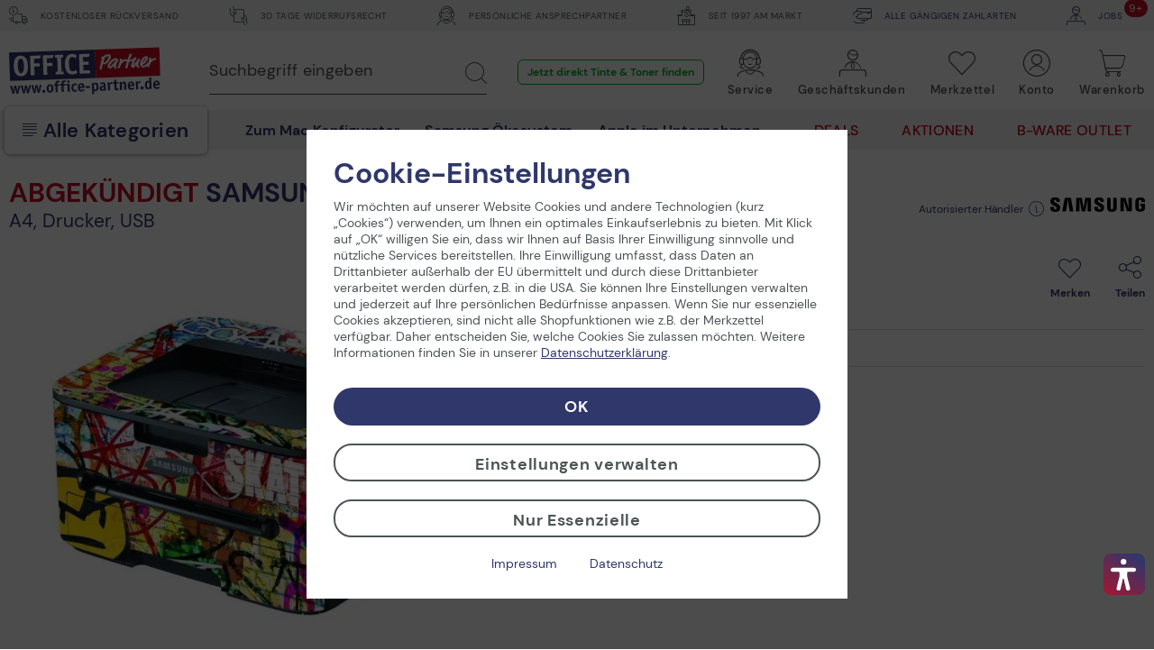

--- FILE ---
content_type: image/svg+xml
request_url: https://www.office-partner.de/custom/plugins/TopiPaymentIntegration/Resources/views/frontend/_public/src/img/topi-modal-explainer-third-step.svg
body_size: 551
content:
<svg width="30" height="30" viewBox="0 0 30 30" fill="none" xmlns="http://www.w3.org/2000/svg">
    <path d="M14.3174 21.16C13.4854 21.16 12.76 20.9787 12.1414 20.616C11.5334 20.2427 10.968 19.6187 10.4454 18.744L11.9974 17.752C12.2534 18.136 12.5094 18.4507 12.7654 18.696C13.0214 18.9413 13.288 19.1227 13.5654 19.24C13.8427 19.3467 14.1307 19.4 14.4294 19.4C14.7814 19.4 15.1014 19.3147 15.3894 19.144C15.688 18.9733 15.9227 18.7387 16.0934 18.44C16.2747 18.1413 16.3654 17.8 16.3654 17.416C16.3654 17.0213 16.296 16.6907 16.1574 16.424C16.0187 16.1573 15.8107 15.9547 15.5334 15.816C15.256 15.6667 14.9307 15.592 14.5574 15.592C14.3867 15.592 14.2 15.6133 13.9974 15.656C13.8054 15.688 13.6027 15.7413 13.3894 15.816C13.176 15.88 12.9414 15.96 12.6854 16.056L12.1734 14.696L15.3734 11.16L15.8374 11.64L11.1174 11.608V9.768H17.6934L18.0774 10.52L14.3974 14.552L13.9174 14.024C14.0027 13.9813 14.1414 13.944 14.3334 13.912C14.536 13.8693 14.7067 13.848 14.8454 13.848C15.3254 13.848 15.7734 13.9387 16.1894 14.12C16.616 14.3013 16.984 14.552 17.2934 14.872C17.6134 15.1813 17.864 15.5493 18.0454 15.976C18.2267 16.392 18.3174 16.8453 18.3174 17.336C18.3174 18.072 18.136 18.728 17.7734 19.304C17.4214 19.88 16.9414 20.3333 16.3334 20.664C15.736 20.9947 15.064 21.16 14.3174 21.16Z" fill="#002BFF"/>
    <circle cx="15" cy="15" r="14" stroke="#002BFF" stroke-width="2"/>
</svg>


--- FILE ---
content_type: text/javascript
request_url: https://widgets.trustedshops.com/js/XA32E0D6DBA60E8069E700B32E0DD8883.js
body_size: 1280
content:
((e,t)=>{const r={shopInfo:{tsId:"XA32E0D6DBA60E8069E700B32E0DD8883",name:"office-partner.de",url:"www.office-partner.de",language:"de",targetMarket:"DEU",ratingVariant:"WIDGET",eTrustedIds:{accountId:"acc-2fbab20a-7a7b-48f5-b14d-18381729408b",channelId:"chl-2a6e77a3-c8f5-43b6-afc7-cd82cf33e295"},buyerProtection:{certificateType:"CLASSIC",certificateState:"PRODUCTION",mainProtectionCurrency:"EUR",classicProtectionAmount:100,maxProtectionDuration:30,plusProtectionAmount:2e4,basicProtectionAmount:100,firstCertified:"2010-11-19 00:00:00"},reviewSystem:{rating:{averageRating:4.61,averageRatingCount:4383,overallRatingCount:35024,distribution:{oneStar:218,twoStars:60,threeStars:98,fourStars:456,fiveStars:3551}},reviews:[{average:5,buyerStatement:"Sehr schnelle Lieferung",rawChangeDate:"2026-01-17T15:13:57.000Z",changeDate:"17.1.2026"},{average:5,buyerStatement:"Alles Bestens, gerne wieder!",rawChangeDate:"2026-01-17T13:35:53.000Z",changeDate:"17.1.2026",transactionDate:"1.1.2026"},{average:5,buyerStatement:"Super schnelle Lieferung,",rawChangeDate:"2026-01-17T10:36:54.000Z",changeDate:"17.1.2026",transactionDate:"8.1.2026"}]},features:["GUARANTEE_RECOG_CLASSIC_INTEGRATION","SHOP_CONSUMER_MEMBERSHIP","DISABLE_REVIEWREQUEST_SENDING","MARS_EVENTS","MARS_REVIEWS","MARS_PUBLIC_QUESTIONNAIRE","MARS_QUESTIONNAIRE"],consentManagementType:"OFF",urls:{profileUrl:"https://www.trustedshops.de/bewertung/info_XA32E0D6DBA60E8069E700B32E0DD8883.html",profileUrlLegalSection:"https://www.trustedshops.de/bewertung/info_XA32E0D6DBA60E8069E700B32E0DD8883.html#legal-info",reviewLegalUrl:"https://help.etrusted.com/hc/de/articles/23970864566162"},contractStartDate:"2010-08-24 00:00:00",shopkeeper:{name:"Office Partner GmbH",street:"Schlesierring 35",country:"DE",city:"Gescher",zip:"48712"},displayVariant:"full",variant:"full",twoLetterCountryCode:"DE"},"process.env":{STAGE:"prod"},externalConfig:{trustbadgeScriptUrl:"https://widgets.trustedshops.com/assets/trustbadge.js",cdnDomain:"widgets.trustedshops.com"},elementIdSuffix:"-98e3dadd90eb493088abdc5597a70810",buildTimestamp:"2026-01-18T05:14:56.952Z",buildStage:"prod"},a=r=>{const{trustbadgeScriptUrl:a}=r.externalConfig;let n=t.querySelector(`script[src="${a}"]`);n&&t.body.removeChild(n),n=t.createElement("script"),n.src=a,n.charset="utf-8",n.setAttribute("data-type","trustbadge-business-logic"),n.onerror=()=>{throw new Error(`The Trustbadge script could not be loaded from ${a}. Have you maybe selected an invalid TSID?`)},n.onload=()=>{e.trustbadge?.load(r)},t.body.appendChild(n)};"complete"===t.readyState?a(r):e.addEventListener("load",(()=>{a(r)}))})(window,document);

--- FILE ---
content_type: image/svg+xml
request_url: https://www.office-partner.de/custom/plugins/TopiPaymentIntegration/Resources/views/frontend/_public/src/img/topi-modal-explainer-second-step.svg
body_size: 478
content:
<svg width="30" height="30" viewBox="0 0 30 30" fill="none" xmlns="http://www.w3.org/2000/svg">
    <path d="M11.312 21L10.784 19.672L14.144 15.928C14.3253 15.7253 14.5173 15.5013 14.72 15.256C14.9227 15 15.1147 14.7387 15.296 14.472C15.488 14.2053 15.6427 13.944 15.76 13.688C15.8773 13.4213 15.936 13.176 15.936 12.952C15.936 12.6533 15.872 12.3973 15.744 12.184C15.6267 11.9707 15.456 11.8053 15.232 11.688C15.008 11.5707 14.7307 11.512 14.4 11.512C14.1227 11.512 13.8453 11.5973 13.568 11.768C13.2907 11.928 13.0347 12.1627 12.8 12.472C12.576 12.7707 12.3893 13.128 12.24 13.544L10.688 12.616C10.88 11.9973 11.168 11.464 11.552 11.016C11.936 10.568 12.3893 10.2213 12.912 9.976C13.4453 9.73067 14.0213 9.608 14.64 9.608C15.28 9.608 15.8507 9.74133 16.352 10.008C16.8533 10.2747 17.248 10.6427 17.536 11.112C17.8347 11.5813 17.984 12.1307 17.984 12.76C17.984 13.0587 17.9413 13.368 17.856 13.688C17.7707 14.008 17.6373 14.344 17.456 14.696C17.2747 15.048 17.04 15.4213 16.752 15.816C16.464 16.2 16.112 16.616 15.696 17.064L13.184 19.8L12.848 19.08H18.384V21H11.312Z" fill="#002BFF"/>
    <circle cx="15" cy="15" r="14" stroke="#002BFF" stroke-width="2"/>
</svg>


--- FILE ---
content_type: text/javascript; charset=UTF-8
request_url: https://www.office-partner.de/ajaxNote/list?callback=jQuery360033725556632646314_1768729959760&_=1768729959761
body_size: 443
content:
jQuery360033725556632646314_1768729959760("    <div class=\"ajax--notes ajax--notes-flyout\">\n        \n            <div class=\"buttons--off-canvas\">\n                \n                    <a href=\"#close-categories-menu\" class=\"close--off-canvas\">\n                        <i class=\"icon--arrow-left\"><\/i>\n                        weiter shoppen\n                    <\/a>\n                \n            <\/div>\n        \n\n        \n                    \n\n        \n            <div class=\"item--container\">\n                \n                                            \n                            <div class=\"notes--item is--empty\">\n                                \n                                    <span class=\"notes--empty-text\">Ihr Merkzettel ist leer<\/span>\n                                \n                            <\/div>\n                        \n                                    \n            <\/div>\n        \n\n        \n        \n\n        \n        \n            <div class=\"button--container\">\n                \n                \n                \n                \n                \n                \n                \n                \n                \n                \n                \n                \n                \n                \n                \n                                    <span class=\"btn is--disabled button--note is--icon-right is--primary\"\n                       title=\"Merkzettel \u00f6ffnen\">\n                        <i class=\"icon--arrow-right\"><\/i>\n                        Merkzettel \u00f6ffnen\n                    <\/span>\n                            <\/div>\n        \n    <\/div>\n\n");

--- FILE ---
content_type: image/svg+xml
request_url: https://cdn-assets.office-partner.de/media/vector/d4/3f/28/Office-Partner-Logo.svg
body_size: 6519
content:
<svg xmlns="http://www.w3.org/2000/svg" viewBox="0 0 828.04 256.84"><defs><style>.cls-1{fill:#c20e21;}.cls-2{fill:#2f376b;}.cls-3{fill:#fff;}</style></defs><title>Element 1</title><g id="Ebene_2" data-name="Ebene 2"><g id="Ebene_1-2" data-name="Ebene 1"><rect class="cls-1" x="473.32" y="6.1" width="352.12" height="155.21" transform="translate(-2.53 22.71) rotate(-2)"/><rect class="cls-2" x="2.56" y="20.74" width="471.01" height="154.91" transform="translate(-3.28 8.37) rotate(-2)"/><path class="cls-3" d="M444.08,128.74c-.1-2.8-.58-3.26-3.38-3.17l-33.38,1.17-1.07-30.57,26.51-.93c2.66-.09,3.26-.58,3.16-3.38l-.36-10.3c-.1-2.8-.58-3.26-3.39-3.16l-26.51.93-.9-25.74L435,52.54c1.25,0,3-.26,3.51-2.62l2.6-10.56a7,7,0,0,0,.4-2.2c-.05-1.41-.85-1.69-4-1.58L386.4,37.38c-2.65.09-3.26.58-3.16,3.39l3.5,100.28c.1,2.8.74,3.25,3.39,3.16l51.31-1.79c2.65-.09,3.1-.57,3-3.38Zm-75.85-2.19c-.66-1.07-1.15-1.52-1.77-1.5-3.12.12-8.53,6.08-17.27,6.39-16.06.56-19.89-15.23-20.82-41.75C327.43,62.86,333,53.46,346.45,53c8.27-.29,13.67,6.86,16.32,6.76.62,0,1.22-.67,1.81-1.63l5.47-8.93a3.39,3.39,0,0,0,.7-2.37c-.1-3-14.28-11.05-26-10.65-27,.94-39.66,22.46-38.41,58.34,1.31,37.43,15,54.75,42.32,53.8,15.28-.54,25.63-8.24,25.54-10.89a5.1,5.1,0,0,0-.86-2.31Zm-68.53,9.1c-.1-2.8-.74-3.25-3.39-3.16l-8.58.3-2.68-76.88,8.58-.3c2.65-.1,3.25-.58,3.16-3.39l-.29-8.42c-.1-2.81-.74-3.25-3.39-3.16L254.9,42c-2.65.09-3.26.58-3.16,3.39l.3,8.42c.1,2.81.74,3.26,3.39,3.16l8.57-.3,2.69,76.89-8.58.3c-2.65.09-3.26.58-3.16,3.39l.3,8.42c.1,2.81.74,3.26,3.39,3.16l38.21-1.33c2.65-.09,3.26-.58,3.16-3.39ZM208,103.1l26.51-.93c2.65-.09,3.26-.58,3.16-3.39l-.36-10.3c-.1-2.8-.58-3.26-3.39-3.16l-26.51.93-.9-25.74,30.25-1.06c1.25,0,3-.26,3.5-2.62l2.6-10.55a7,7,0,0,0,.39-2.2c-.05-1.4-.84-1.68-4-1.58L188.19,44.3c-2.65.09-3.26.58-3.16,3.39L188.54,148c.1,2.81.74,3.25,3.39,3.16l14.66-.51c2.65-.09,3.1-.58,3-3.39Zm-69.79,2.43,26.52-.92c2.65-.1,3.26-.59,3.16-3.39l-.36-10.29c-.1-2.81-.59-3.26-3.39-3.16l-26.51.93L136.77,63,167,61.9c1.25,0,3-.26,3.5-2.62l2.6-10.55a6.86,6.86,0,0,0,.39-2.19c0-1.41-.84-1.69-4-1.58L118.4,46.74c-2.65.09-3.26.58-3.16,3.38l3.5,100.29c.1,2.81.73,3.26,3.39,3.16l14.66-.51c2.65-.09,3.11-.57,3-3.38Zm-72,36.24c-11.69.42-17.22-14.7-18.07-39s3.6-39.94,15.3-40.35,17.22,14.7,18.08,39.19c.85,24.33-3.61,39.79-15.31,40.19m37.45-41C102.39,63.07,86.94,45.18,62.92,46S24.72,65.63,26,103.52c1.32,37.74,16.61,55.47,40.79,54.64s38.2-19.61,36.88-57.35"/><path class="cls-3" d="M779.45,67.12c-.11,0-.23-.11-.24-.34a19,19,0,0,0,.12-3,11.93,11.93,0,0,0-2.07-6.21c-.37-.57-2.5-1.78-5.06-1.69-3.14.11-6,1.72-5.93,3.35,0,1.15,1.11,1.58,1.14,2.63a36.47,36.47,0,0,1-1,5.85c-1.72,7.5-3.89,14.9-6.2,22.31-1.25,4.11-5.77,7.87-5.62,12.29a7.83,7.83,0,0,0,2.37,4.56c2.18,2.25,3.49,3,5.33,3a3.88,3.88,0,0,0,2.52-1,8.85,8.85,0,0,0,3-5.22c2.54-13.81,10.92-23.4,20.34-29.89,3.19-2.21,7.52-4.57,8.1-4.59,1.17,0,3.63.92,4.91.88,4.08-.14,5.21-4.24,5.16-5.64a3.38,3.38,0,0,0-1-2.4c-2.54-2.7-6.53-3.72-10.24-3.6s-10.87,5.14-14.48,8.06c-.56.48-.9.73-1.14.74M748.6,59.37c0,1-.29,1.75-1.61,4s-.73,2.24-2.39,4.62A99.54,99.54,0,0,1,732.09,82.5c-1.47,1.44-1.7,1.45-1.92,1.46a.37.37,0,0,1-.37-.33c0-.35.08-.81,1.16-3.29,3.34-7.68,7.58-12.83,12.28-17.87,2.58-2.76,4.17-3.75,4.75-3.77.35,0,.58.1.61.68m10.63,38.11c3.37-3.37,5.25-6,7.85-8.41.79-.85.77-1.19.69-3.39-.06-1.75-2.09-3.3-4.41-3.22a5.65,5.65,0,0,0-3,1c-5.8,3.7-10.57,10-17.63,14.46-1.37.86-5.55,4-9,4.16a4.91,4.91,0,0,1-2.23-.51c-1.06-.42-2.18-2.59-2.21-3.29s.09-.7,1.23-1.44c10-6.51,18.06-15.62,24.95-24.7,2.56-3.34,5.82-9.85,5.66-14.49-.11-3-1.27-6.47-4.92-7.62a23.87,23.87,0,0,0-7.83-1.13,18.28,18.28,0,0,0-13,5.92C727,64.3,719.72,74.55,716.76,86.4a16.78,16.78,0,0,0-.53,4.78,24.85,24.85,0,0,0,1.8,8.08c1.4,3.66,3.6,6.85,6.56,8.25,5.44,2.6,9.32,4,12.81,3.86a9.57,9.57,0,0,0,5.06-1.45c8.65-5.31,13.41-9.08,16.78-12.45m-78.68.77c-.77,1.19-1.12,1.31-1.23,1.32s-.12-.11-.13-.23.1-.59,1.26-4a167.4,167.4,0,0,1,7-18A49.08,49.08,0,0,1,695,65.54c1.45-1.8,2.89-3.83,2.82-5.68a5.86,5.86,0,0,0-.67-2.65c-1-1.93-3.46-2.56-6-2.46-2.21.07-4.29.61-5.18,1.46a13.15,13.15,0,0,0-1.76,2.73,112,112,0,0,0-10.42,21.52c-1.59,4.24-4.91,12.38-5.14,15.64-.16,2.22-1.12,4.68-1,7.24a6.39,6.39,0,0,0,1.17,3.33c1.33,1.58,4.66,3.67,7.26,5a9.29,9.29,0,0,0,3.75.8,5.73,5.73,0,0,0,4.25-1.77c1.45-1.8,2.6-1.84,4.48-4.69l5.75-8.57c1.11-1.67,1.33-1.91,1.56-1.92s.23.1.25.45,0,2.22,0,3a14.36,14.36,0,0,0,2.25,7.83c1.1,1.47,3.23,2.44,4.91,4s5.41,1.9,7.74,1.82c2.54-.09,3.78-1.52,3.72-3a4.41,4.41,0,0,0-2.21-3.53c-2.86-1.76-3.46-2.56-3.73-3.47a21.63,21.63,0,0,1-1-4.62,49.89,49.89,0,0,1,1-10.27c1.54-5.75,3.47-10.24,7.3-17.12a11.08,11.08,0,0,0,1.06-3.06,4.42,4.42,0,0,0-4.22-4.15c-1.29-.08-2-1-4.45-.89s-3.07,1.74-4.57,5.51c-.85,2.12-2.09,3.56-8.91,11.12a151.66,151.66,0,0,0-14.45,19.11M660.65,68c.52-1.53.95-2.59,1.59-4.12,2.48-5.9,8-14.93,9.54-23.35a22.74,22.74,0,0,0,.36-2.8c0-.58-.63-1.25-2.15-1.79a18.29,18.29,0,0,0-5.73-.84,17.21,17.21,0,0,0-2.88.68c-1.27.27-1.72.76-2.26,2.05-3.42,8.37-6.14,17.3-8.69,24.36-.63,1.77-1.15,3.42-1.66,5.41-.21.82-.42,1.18-1.12,1.2-.93,0-2.58-.84-4.58-1.35a7.61,7.61,0,0,0-2.21-.15c-2.9.1-5.31,1.35-5.24,3a2.19,2.19,0,0,0,1.1,1.71c3,2.22,3.54,4.76,6.86,6.5.83.44.95.55,1,.9a7.89,7.89,0,0,1-.62,2.12c-2.75,7.88-4.51,17.24-7,25.59a9.34,9.34,0,0,0-.37,2.92,4.52,4.52,0,0,0,1.88,3.89,11.33,11.33,0,0,0,5.74,1.54c4.07-.14,5.1-3.9,5.26-5.88.5-5.72,4.12-15.37,4.56-19.11.19-1.4.86-2.12,1.26-4.11.9-4.1,1.54-5.75,3.49-6.52,5.39-2.16,12.08-3.56,17.35-5.83,2.06-.88,2.05-1.23,5.13-2.62,2.41-1.13,4-2.93,3.91-4.79-.07-2.21-5-3.9-7.69-3.8a3.15,3.15,0,0,0-2.06.65c-3.29,2.33-8.8,4.5-13.64,5.82a6.28,6.28,0,0,1-1.15.27.25.25,0,0,1-.24-.23,4.16,4.16,0,0,1,.31-1.29m-41.22,4.69c-.11,0-.23-.11-.24-.34a20,20,0,0,0,.13-3,12.09,12.09,0,0,0-2.08-6.2c-.37-.57-2.51-1.77-5.06-1.69-3.13.11-6,1.72-5.93,3.35,0,1.17,1.1,1.58,1.14,2.64a38.23,38.23,0,0,1-1,5.85c-1.71,7.5-3.9,14.89-6.2,22.3-1.25,4.12-5.77,7.88-5.62,12.29a7.83,7.83,0,0,0,2.37,4.57c2.17,2.25,3.47,3,5.34,2.95a3.86,3.86,0,0,0,2.52-1,8.91,8.91,0,0,0,3-5.22c2.53-13.81,10.92-23.4,20.34-29.89,3.18-2.2,7.52-4.56,8.09-4.59,1.17,0,3.64.92,4.92.88,4.06-.14,5.2-4.25,5.14-5.65a3.41,3.41,0,0,0-1-2.41c-2.53-2.7-6.53-3.72-10.24-3.59S624.18,69.06,620.55,72c-.56.48-.9.72-1.13.73m-34.24-5.08a1,1,0,0,1,1.08,1,2.23,2.23,0,0,1-.65,1.42,21.58,21.58,0,0,0-3.11,4.29c-5.3,11.11-17.67,19.69-27.1,29.32a10.27,10.27,0,0,1-4.44,2.95c-.57,0-.71-.79-.74-1.6-.16-4.53,7.26-15,7.92-16.09,6.12-8,14.37-14.57,24.74-20.4a5.44,5.44,0,0,1,2.3-.89M574.37,100.9c.23,0,.24.11.25.34a41.27,41.27,0,0,0-.06,4.89,19.77,19.77,0,0,0,2,7.95c1,1.82,4.17,3.11,6.85,3a13.1,13.1,0,0,0,2.54-.55c2.08-.31,3.09-1.27,3.06-2.32a2.7,2.7,0,0,0-.4-1.15,14.35,14.35,0,0,1-2.49-8.28A40.51,40.51,0,0,1,587.3,95c1.9-8.67,7.53-17.35,12.41-24.26a2.86,2.86,0,0,0,.41-1.64c-.05-1.51-1.48-2.39-4.29-3-1.41-.29-1.77-.75-2-1.2a11,11,0,0,0-2.06-2.61A12.46,12.46,0,0,0,583,58.63a10.53,10.53,0,0,0-3.12.58,57,57,0,0,0-18.15,9.69c-15.62,12.17-22.6,28.8-22.35,35.66a8.55,8.55,0,0,0,3.26,6.63,57.75,57.75,0,0,0,5.83,4.09,6.94,6.94,0,0,0,3.88,1.26c2.79-.09,9-2.52,16.05-9.74l4.72-4.82c.78-.84,1-1.08,1.24-1.09M513.2,93.74c.72-2.7.72-2.7,1.08-2.71s.7.21,1.9,1.1,3.65,1.26,5.86,1.18a24.21,24.21,0,0,0,12.18-4,77.87,77.87,0,0,0,19.27-24c3.58-7.33,4.86-10.4,4.67-15.85-.16-4.88-1.74-6.69-4.48-8.79a11.23,11.23,0,0,0-7.29-2.42c-.81,0-1.63-.06-2.44,0-15.79.55-28.94,10.43-37,16.17-1.7,1.22-4.08,2.93-4,4.79a2.93,2.93,0,0,0,.52,1.49c1.44,1.35,1.48,2.27,3.74,3.59,1.18.66,1.43.89,1.44,1.23a5.64,5.64,0,0,1-.41,1.52c-.83,2.71-1.67,5.52-2.4,7.76-.32.94-.42,1.17-1.23,1.44a9.27,9.27,0,0,0-2.39,1.25c-.46.36-1.51.28-1.45,1.56a5,5,0,0,0,1.86,3.2c.71.67.84.79.85,1.13a10.82,10.82,0,0,1-.51,2.22c-.93,3.41-3,8.59-3.19,11.86a9.18,9.18,0,0,1-.5,2.46c-.85,2.36-1.47,4.48-3.44,14.54a13.48,13.48,0,0,0-.38,2.34c.07,2.21,3.45,2.44,4.89,3.79a3.78,3.78,0,0,0,2.94.94,7.2,7.2,0,0,0,3.79-1.17c.79-.72,1-1.09,1-1.66-.08-2.2,2.6-15.56,5.17-24.83m29-45a9.71,9.71,0,0,1,2.31-.55c.58,0,.81,0,.83.67.08,2.21-1.69,8.08-4.84,14.46a59.72,59.72,0,0,1-15,18.79c-1.82,1.46-2.62,1.83-3.07,1.84-1,0-3.91-2.07-4.15-2.29a1.14,1.14,0,0,1-.51-1,4.31,4.31,0,0,1,.09-1.05c1.6-7.38,4.82-15.28,7.21-23,4.61-4.81,9.13-5.08,17.17-7.81"/><path class="cls-2" d="M61.78,211.63,51.19,252.1c-.31,1.14-.39,1.23-1.61,1.28l-7.21.25c-1.22,0-1.31,0-1.61-1.34l-4.85-21.84a42.57,42.57,0,0,1-.76-4.41l-.46-3.2-.33-2.08c-.53,4.8-.49,5.94-1.23,9.79L28.77,252.8c-.22,1.22-.39,1.32-1.52,1.36l-7.13.25c-1.22,0-1.22,0-1.61-1.25L6.61,213.56a3.93,3.93,0,0,1-.21-1c0-.52.32-.7,1.27-.91l7.61-1.4c.08-.09.52-.11.69-.11.61,0,.88.23,1.08,1.18l4.78,19.84c.51,2.16,1,5,2.3,13.58a116.87,116.87,0,0,1,1.13-12.57l3.63-20.48c.22-1.23.3-1.32,1.52-1.36l7.82-.27c1.13,0,1.31.13,1.61,1.25l4.59,19.41c.5,2,1.61,8.64,2.2,13.23.57-8.54.89-11.86,1.41-14.49l3.76-19.36c.23-1,.39-1.23.91-1.25a2.21,2.21,0,0,1,.78.06l7.17.88c1,.14,1.32.39,1.34.91C62,210.93,61.93,210.93,61.78,211.63Z"/><path class="cls-2" d="M119.74,209.61l-10.59,40.47c-.31,1.14-.39,1.23-1.61,1.28l-7.21.25c-1.22,0-1.31,0-1.61-1.34l-4.85-21.84A42.54,42.54,0,0,1,93.1,224l-.46-3.21-.33-2.08c-.53,4.8-.49,5.93-1.22,9.79l-4.36,22.25c-.22,1.22-.39,1.32-1.52,1.36l-7.12.25c-1.22,0-1.22,0-1.61-1.25l-11.91-39.6a4,4,0,0,1-.21-.95c0-.52.32-.71,1.27-.91l7.61-1.39c.08-.09.52-.11.69-.11.61,0,.88.23,1.09,1.18l4.78,19.84c.51,2.16,1,5,2.3,13.58a117.69,117.69,0,0,1,1.13-12.57l3.63-20.48c.22-1.23.3-1.32,1.52-1.36l7.82-.27c1.13,0,1.31.13,1.61,1.25l4.59,19.41c.5,2,1.61,8.64,2.2,13.23.57-8.54.89-11.86,1.41-14.49l3.76-19.35c.23-1,.39-1.23.91-1.25a2.11,2.11,0,0,1,.78.06l7.17.88c1,.14,1.32.39,1.34.91C120,208.9,119.89,208.91,119.74,209.61Z"/><path class="cls-2" d="M177.69,207.58,167.1,248.06c-.31,1.14-.39,1.23-1.61,1.28l-7.21.25c-1.22,0-1.31,0-1.61-1.34l-4.85-21.84a42.36,42.36,0,0,1-.77-4.41l-.46-3.2-.33-2.07c-.53,4.8-.49,5.93-1.22,9.79l-4.36,22.25c-.22,1.22-.39,1.32-1.52,1.36l-7.12.25c-1.22,0-1.22,0-1.61-1.25l-11.91-39.6a4,4,0,0,1-.21-1c0-.52.32-.71,1.27-.91l7.61-1.4c.08-.09.52-.1.69-.11.61,0,.88.23,1.09,1.18l4.78,19.84c.51,2.16,1,5,2.3,13.58a117.76,117.76,0,0,1,1.13-12.57l3.63-20.48c.22-1.23.3-1.32,1.52-1.36l7.82-.27c1.13,0,1.31.13,1.61,1.25l4.59,19.41c.5,2,1.61,8.65,2.2,13.23.57-8.54.89-11.86,1.41-14.49l3.76-19.36c.23-1,.39-1.23.91-1.25a2.13,2.13,0,0,1,.78.06l7.17.88c1,.14,1.32.39,1.33.91C177.93,206.88,177.84,206.88,177.69,207.58Z"/><path class="cls-2" d="M190.54,249.15a8.26,8.26,0,1,1,8-8.54A8.22,8.22,0,0,1,190.54,249.15Z"/><path class="cls-2" d="M225.21,248c-11.9.42-19.24-7.85-19.74-22.28-.25-7.13,1.21-12.57,4.46-16.77,3.58-4.56,7.77-6.62,14-6.84,11.38-.4,18.81,8.13,19.3,22.2S236.85,247.62,225.21,248Zm-1.47-37.1c-5,.17-6.89,4.41-6.54,14.41s2.58,14.09,7.62,13.92,7.07-4.42,6.72-14.33C231.18,214.68,229,210.75,223.74,210.93Z"/><path class="cls-2" d="M277.57,185.57l-1.35,6.22c-.16.44-.41.8-.75.81a2,2,0,0,1-.88-.23,12,12,0,0,0-5.25-1q-3,.1-4.11,2c-.57,1-.63,1.76-.51,5.23l.13,3.65,9.9-.35c1,0,1.49.21,1.51.82a4.87,4.87,0,0,1-.14.88l-1,5.08a1.47,1.47,0,0,1-1.6,1.36l-8.34.29,1.17,33.37c0,1.3-.12,1.48-1.43,1.53l-8.08.28c-1.3,0-1.48-.12-1.53-1.42l-1.17-33.36-6.6.23c-1.47.05-1.47.05-1.55-2l-.17-4.78c0-1,.3-1.23,1.43-1.27l6.6-.23-.13-3.65c-.21-5.9.47-9,2.46-11.65,2.49-3.31,6.09-5,10.87-5.16,5.3-.19,10.66,1.2,10.71,2.76C277.73,185,277.73,185,277.57,185.57Z"/><path class="cls-2" d="M310.85,184.4l-1.35,6.22c-.16.44-.41.8-.75.81a1.9,1.9,0,0,1-.88-.23,12,12,0,0,0-5.25-1q-3,.11-4.11,2c-.57,1-.63,1.76-.51,5.23l.13,3.65,9.91-.35c1,0,1.49.21,1.51.82a4.85,4.85,0,0,1-.14.88l-1,5.08a1.47,1.47,0,0,1-1.6,1.36l-8.34.29,1.17,33.37c0,1.3-.12,1.48-1.43,1.53l-8.08.28c-1.3,0-1.48-.12-1.53-1.42l-1.16-33.36-6.6.23c-1.48.05-1.48.05-1.55-2l-.17-4.78c0-1,.3-1.23,1.43-1.27l6.6-.23-.13-3.65c-.21-5.9.47-9,2.46-11.65,2.49-3.31,6.09-5,10.87-5.17,5.3-.19,10.66,1.2,10.71,2.76C311,183.88,311,183.88,310.85,184.4Z"/><path class="cls-2" d="M331.24,242.85l-8.08.28c-1.3,0-1.48-.12-1.53-1.42l-1.16-33.37-6.6.23c-1.3,0-1.48-.12-1.53-1.43l-.18-5.12c0-1.3.12-1.48,1.42-1.53l16.16-.56c1.3,0,1.48.12,1.53,1.43l1.4,40C332.72,242.62,332.55,242.8,331.24,242.85Zm-6-48.51a7,7,0,1,1,6.79-7.28A7,7,0,0,1,325.2,194.34Z"/><path class="cls-2" d="M372.91,202.85l-2.85,5.67a1,1,0,0,1-.76.64,1.42,1.42,0,0,1-.88-.32c-3.3-2.23-4.88-2.79-7.49-2.7-5.91.21-8.44,4.82-8.09,14.9.33,9.47,3.17,13.63,9.17,13.42a12.55,12.55,0,0,0,7-2.68,1.83,1.83,0,0,1,.94-.47c.26,0,.53.24.72.58l2.27,5.23c.28.68.28.68.3,1,.08,2.17-6.53,4.93-12.44,5.13-11.82.41-19-7.43-19.45-21.42-.52-14.77,6.81-24.08,19.24-24.51,5.3-.18,12.43,2.35,12.51,4.52A2.27,2.27,0,0,1,372.91,202.85Z"/><path class="cls-2" d="M411.14,221.53l-23.37.82c.43,7.47,3.6,10.84,10,10.61a21.5,21.5,0,0,0,9.81-3,2.33,2.33,0,0,1,1.12-.39c.43,0,.7.24,1,.75l2.36,5.13a1.59,1.59,0,0,1,.29,1c0,1-.64,1.5-3.47,2.82A29.63,29.63,0,0,1,397,242c-5.56.2-10-1.13-13.09-3.8-4.3-3.68-6.88-10.2-7.16-18.11-.49-14,6.75-23.55,18.21-24s17.48,7.31,18,23.12C413,221,412.71,221.47,411.14,221.53ZM394.53,204.1c-4.43.15-6.33,3-6.87,10.16l13.55-.47C400.79,206.58,399,203.94,394.53,204.1Z"/><path class="cls-2" d="M442.74,221.9l-21.72.76c-1.56.05-1.83-.11-1.88-1.67l-.24-6.87c-.06-1.56.11-1.74,1.76-1.8l21.72-.76c1.56-.05,1.84.19,1.89,1.67l.24,6.86C444.55,221.66,444.39,221.84,442.74,221.9Z"/><path class="cls-2" d="M474.92,239.31a16.66,16.66,0,0,1-8.94-2l.55,15.73c0,1.22,0,1.31-1.25,1.61l-8,2-.87.12c-.61,0-.79-.32-.83-1.37l-1.67-47.79a19.82,19.82,0,0,0-2-8.54,2.74,2.74,0,0,1-.2-.69c0-.35.16-.53.84-.81l7.45-3.48a2,2,0,0,1,.77-.29c.78,0,1.8,1.76,2.59,4.43,3.45-3.34,6.62-4.76,10.87-4.9,9.82-.34,15.3,7.29,15.81,21.72C490.55,230.85,485.52,238.94,474.92,239.31Zm-3.38-37c-2.44.09-4.23,1-6.67,3.37l.84,24a11.31,11.31,0,0,0,6.14,1.44c5.65-.2,7.51-4.09,7.12-15.21C478.64,206.3,476.32,202.11,471.54,202.28Z"/><path class="cls-2" d="M531,234.31l-6.68,2.93a2.28,2.28,0,0,1-1,.29c-.78,0-1.7-1.59-2.79-5-3.35,3.68-6.43,5.18-10.95,5.34-8,.28-13.21-4.67-13.49-12.66-.27-7.73,3.74-12.4,12.46-14.44a55.94,55.94,0,0,1,9.7-1.12l-.09-2.69c-.17-5-1.62-6.47-6-6.32a28.55,28.55,0,0,0-9.65,2.6,2.25,2.25,0,0,1-.95.29c-.43,0-.71-.24-.9-.84l-2-5.15a3.55,3.55,0,0,1-.21-1c-.06-1.82,7.77-4.27,14.72-4.51s11.63,1.85,13.79,6.22c.93,1.79,1.35,3.87,1.47,7.17l.62,17.73a19.37,19.37,0,0,0,2.33,9.31,2.3,2.3,0,0,1,.29.95A1,1,0,0,1,531,234.31ZM518.5,216.82c-8.69.3-12.1,2.33-11.92,7.37a5.71,5.71,0,0,0,5.77,5.8c2.35-.08,4.48-1.29,6.48-3.62Z"/><path class="cls-2" d="M565.61,193.08l-2.45,7.13c-.16.53-.41.8-.67.81a2.19,2.19,0,0,1-.62-.16,10.79,10.79,0,0,0-3.5-.57c-1.82.06-4,1.44-6.46,4.4l1,28.93c0,1.31-.12,1.49-1.42,1.53l-8.08.28c-1.3,0-1.48-.12-1.53-1.43L541,207.6a24.72,24.72,0,0,0-3-12,2.54,2.54,0,0,1-.2-.78c0-.35.32-.71.84-.9l6.95-2.77c.69-.29.69-.29,1-.3,1,0,2.44,2.53,3.54,6.66,1.75-2.15,2-2.59,2.84-3.49a11.14,11.14,0,0,1,7.79-3.66c2.61-.09,5,.78,5,1.74A4.35,4.35,0,0,1,565.61,193.08Z"/><path class="cls-2" d="M598,233.53a28.62,28.62,0,0,1-8.72,1.78c-4.52.16-7.87-1.2-10-4.09-1.55-2.12-2.06-4.28-2.23-9.14l-.79-22.68-6,.21c-1.3,0-1.48-.12-1.53-1.43l-.18-5.12c0-1.3.12-1.48,1.43-1.53l6-.21-.38-10.95c0-1.22.13-1.4,1.34-1.61l8-1.41.78,0c.61,0,.88.32.92,1.36l.43,12.25,9.9-.34c1.13,0,1.48.12,1.51.82a2.45,2.45,0,0,1-.06.79l-.95,5.17c-.23,1.05-.48,1.32-1.52,1.36l-8.6.3.74,21.11c.16,4.6.8,5.54,3.41,5.45,1.74-.06,2.51-.26,5.68-1.67a2.5,2.5,0,0,1,.78-.2c.43,0,.71.32.9.84l1.6,6a2.64,2.64,0,0,1,.21.95C600.65,232.4,600.14,232.76,598,233.53Z"/><path class="cls-2" d="M640.56,232l-8.08.28c-1.3,0-1.48-.12-1.53-1.42L630,204.14c-.18-5.13-1.73-7.25-5.21-7.12-2.52.09-4.48,1.11-7.44,3.82l1.06,30.5c0,1.3-.12,1.49-1.42,1.53l-8.08.28c-1.3,0-1.48-.12-1.53-1.42l-1-29.2a22.22,22.22,0,0,0-2.16-9.41,1.94,1.94,0,0,1-.29-.86,1,1,0,0,1,.67-.81l7.63-3.14a3.65,3.65,0,0,1,.86-.2c1,0,2.25,2.09,3.34,5.88,4.21-4.15,7.89-5.84,12.84-6,7.73-.27,11.36,3.87,11.69,13.34l1,29.2C642,231.82,641.87,232,640.56,232Z"/><path class="cls-2" d="M684.23,212l-23.37.82c.43,7.47,3.6,10.84,10,10.61a21.51,21.51,0,0,0,9.81-3,2.39,2.39,0,0,1,1.12-.39c.43,0,.71.24,1,.75l2.36,5.13a1.61,1.61,0,0,1,.29.95c0,1-.64,1.5-3.47,2.82a29.59,29.59,0,0,1-11.91,2.85c-5.56.19-10-1.13-13.1-3.81-4.3-3.68-6.88-10.2-7.16-18.11-.49-14,6.75-23.55,18.22-24s17.48,7.31,18,23.12C686.12,211.49,685.79,211.94,684.23,212Zm-16.62-17.43c-4.43.15-6.33,3-6.87,10.16l13.55-.48C673.88,197,672,194.41,667.61,194.56Z"/><path class="cls-2" d="M719.57,187.7l-2.45,7.13c-.16.53-.41.79-.67.81a2.14,2.14,0,0,1-.62-.15,10.74,10.74,0,0,0-3.5-.57c-1.82.06-3.95,1.44-6.46,4.4l1,28.93c0,1.3-.12,1.48-1.42,1.53l-8.08.28c-1.3,0-1.48-.12-1.53-1.43l-.92-26.41a24.71,24.71,0,0,0-3-12,2.53,2.53,0,0,1-.2-.78c0-.34.32-.71.84-.9l6.95-2.76c.69-.29.69-.29,1-.3,1,0,2.43,2.53,3.54,6.66,1.75-2.15,2-2.59,2.84-3.49a11.14,11.14,0,0,1,7.79-3.66c2.61-.09,5,.78,5,1.74A4.58,4.58,0,0,1,719.57,187.7Z"/><path class="cls-2" d="M729,230.35a8.26,8.26,0,1,1,8-8.54A8.22,8.22,0,0,1,729,230.35Z"/><path class="cls-2" d="M781.34,225.21l-7.11,3.12a2,2,0,0,1-.86.29c-.87,0-1.89-1.76-2.5-4.35a19.17,19.17,0,0,1-12,5.12c-9,.32-14.44-7.59-14.93-21.66-.3-8.52,1.06-14.3,4.48-18.69a14,14,0,0,1,10.85-5.6,16.43,16.43,0,0,1,8.69,2.13l-.62-17.64c0-1.13,0-1.31,1.25-1.61l8-1.93.78-.11c.61,0,.88.4.92,1.45l1.77,50.74a13.51,13.51,0,0,0,1.83,7.42,3.7,3.7,0,0,1,.19.52C782.11,224.75,781.86,225,781.34,225.21Zm-13.11-31.73a13.64,13.64,0,0,0-6.31-1.34c-5.47.19-7.34,4.08-7,14.59.35,10.08,2.5,14.18,7.28,14a9.35,9.35,0,0,0,6.85-3.28Z"/><path class="cls-2" d="M823.43,207.13l-23.37.82c.43,7.46,3.6,10.84,10,10.61a21.52,21.52,0,0,0,9.81-3,2.36,2.36,0,0,1,1.12-.39c.43,0,.71.24,1,.75l2.35,5.14a1.58,1.58,0,0,1,.29.95c0,1-.64,1.5-3.47,2.82a29.56,29.56,0,0,1-11.91,2.85c-5.56.2-10-1.13-13.09-3.8-4.3-3.68-6.88-10.2-7.16-18.11-.49-14,6.75-23.55,18.22-23.95s17.48,7.3,18,23.12C825.32,206.63,825,207.08,823.43,207.13ZM806.81,189.7c-4.43.16-6.33,3-6.87,10.16l13.55-.47C813.07,192.18,811.24,189.55,806.81,189.7Z"/></g></g></svg>